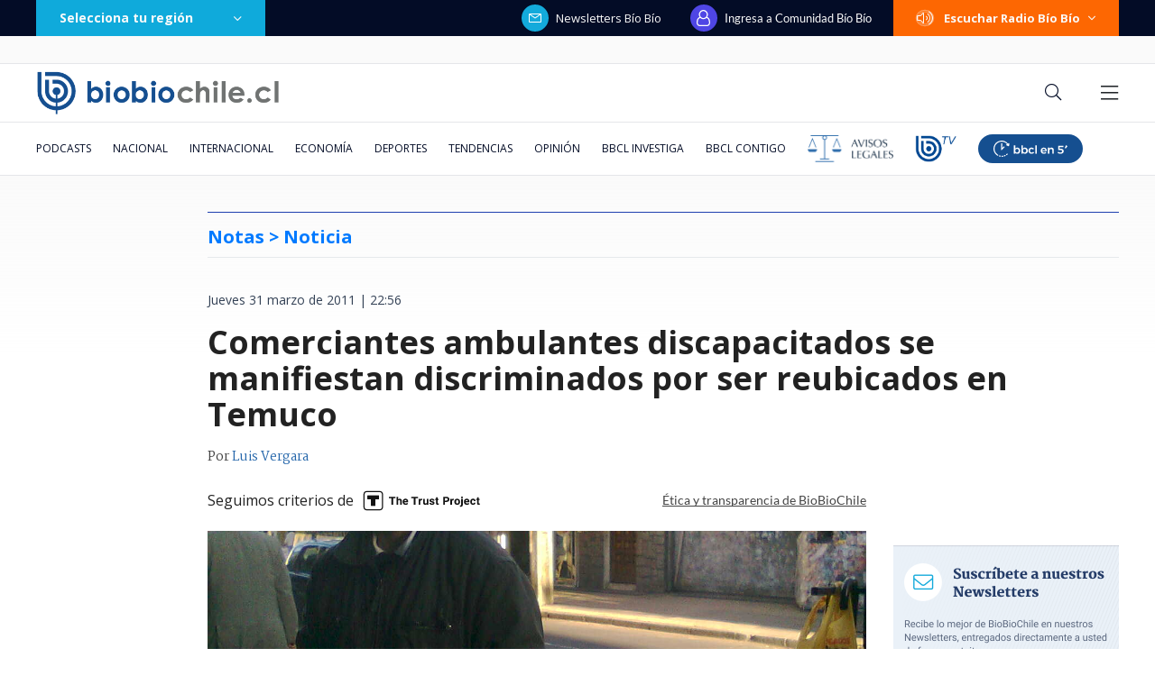

--- FILE ---
content_type: text/html; charset=utf-8
request_url: https://realtime.bbcl.cl/hit/?t=1768817642407&url=https%3A%2F%2Fwww.biobiochile.cl%2Fnoticias%2F2011%2F03%2F31%2Fcomerciantes-ambulantes-discapacitados-se-manifiestan-discriminados-por-ser-reubicados-en-temuco.shtml&property=01G1KMVDSGMWCR31GWZX0VBJBY&referrer=
body_size: -15
content:
01KFAVYK4WTGG9PBDEVKK4EWDA.q6VtDDVvZhFTwiP6hq3DMsVTN7C5WTv0/+TSxIcnha4=

--- FILE ---
content_type: text/html; charset=utf-8
request_url: https://www.google.com/recaptcha/api2/aframe
body_size: 266
content:
<!DOCTYPE HTML><html><head><meta http-equiv="content-type" content="text/html; charset=UTF-8"></head><body><script nonce="u5OEt3fG-DTexnFLX-VnqQ">/** Anti-fraud and anti-abuse applications only. See google.com/recaptcha */ try{var clients={'sodar':'https://pagead2.googlesyndication.com/pagead/sodar?'};window.addEventListener("message",function(a){try{if(a.source===window.parent){var b=JSON.parse(a.data);var c=clients[b['id']];if(c){var d=document.createElement('img');d.src=c+b['params']+'&rc='+(localStorage.getItem("rc::a")?sessionStorage.getItem("rc::b"):"");window.document.body.appendChild(d);sessionStorage.setItem("rc::e",parseInt(sessionStorage.getItem("rc::e")||0)+1);localStorage.setItem("rc::h",'1768817657163');}}}catch(b){}});window.parent.postMessage("_grecaptcha_ready", "*");}catch(b){}</script></body></html>

--- FILE ---
content_type: application/javascript
request_url: https://www.biobiochile.cl/static/realtime/realtime-general.js?t=1768817652791&callback=BBCL_Realtime
body_size: 1085
content:
/*2026-01-19 10:13:06*/ BBCL_Realtime([{"id":6703445,"titulo":"Jugador de la \"U\" sufre encerrona tras volver a su casa por suspensi\u00f3n de partido ante Racing","url":"https:\/\/www.biobiochile.cl\/noticias\/nacional\/region-metropolitana\/2026\/01\/19\/jugador-de-la-u-sufre-encerrona-tras-volver-a-su-casa-por-suspension-de-partido-ante-racing.shtml","imagen":"2026\/01\/encerrona-jugador-u.png","video_rudo_destacado":"","categoria":"nacional","en_vivo":false,"visitas":163},{"id":6703444,"titulo":"Revive la rutina de Felipe Parra: imit\u00f3 al presidente Boric, invit\u00f3 a Vi\u00f1uela y salud\u00f3 a damnificados","url":"https:\/\/www.biobiochile.cl\/noticias\/dopamina\/2026\/01\/19\/revive-la-rutina-de-felipe-parra-imito-al-presidente-boric-invito-a-vinuela-y-saludo-a-damnificados.shtml","imagen":"2026\/01\/felipe-parra.jpg","video_rudo_destacado":"","categoria":"nacional","en_vivo":false,"visitas":134},{"id":6703298,"titulo":"Presidente Boric revela que trabajar\u00e1 con Kast por incendios: \"Lo tenemos que afrontar en conjunto\"","url":"https:\/\/www.biobiochile.cl\/noticias\/nacional\/chile\/2026\/01\/18\/presidente-boric-revela-que-trabajara-con-kast-por-incendios-lo-tenemos-que-afrontar-en-conjunto.shtml","imagen":"2026\/01\/presidente-boric-revela-que-trabajara-con-kast-por-incendios-lo-tenemos-que-afrontar-en-conjunto.png","video_rudo_destacado":"","categoria":"nacional","en_vivo":false,"visitas":66},{"id":6702120,"titulo":"\"Plan criminal\": el relato y pruebas de la fiscal\u00eda sobre la emboscada mortal a carabineros en Ca\u00f1ete","url":"https:\/\/www.biobiochile.cl\/especial\/bbcl-investiga\/noticias\/articulos\/2026\/01\/19\/plan-criminal-el-relato-y-pruebas-de-la-fiscalia-sobre-la-emboscada-mortal-a-carabineros-en-canete.shtml","imagen":"2026\/01\/amenaza-cuartel-canete-asesinato-carabineros-750x400-1.jpg","video_rudo_destacado":"","categoria":"nacional","en_vivo":false,"visitas":65},{"id":6703352,"titulo":"Exministro socialista y dirigente de ultraderecha se disputar\u00e1n la presidencia de Portugal en balotaje","url":"https:\/\/www.biobiochile.cl\/noticias\/internacional\/europa\/2026\/01\/18\/exministro-socialista-y-dirigente-de-ultraderecha-se-disputaran-la-presidencia-de-portugal-en-balotaje.shtml","imagen":"2026\/01\/exministro-socialista-y-dirigente-de-ultraderecha-se-disputaran-la-presidencia-de-portugal-en-balotaje.png","video_rudo_destacado":"","categoria":"nacional","en_vivo":false,"visitas":64},{"id":6703447,"titulo":"Sigue combate del fuego en B\u00edo B\u00edo: reactivaci\u00f3n de un foco en Tom\u00e9 y madrugada m\u00e1s tranquila en Penco","url":"https:\/\/www.biobiochile.cl\/noticias\/nacional\/region-del-bio-bio\/2026\/01\/19\/sigue-combate-del-fuego-en-bio-bio-reactivacion-de-un-foco-en-tome-y-madrugada-mas-tranquila-en-penco.shtml","imagen":"2026\/01\/tome-incendios-combate.jpeg","video_rudo_destacado":"","categoria":"nacional","en_vivo":false,"visitas":59},{"id":6703376,"titulo":"Luis Cordero y nuevo balance de incendios en Biob\u00edo y \u00d1uble: 19 fallecidos y m\u00e1s de 1.500 damnificados","url":"https:\/\/www.biobiochile.cl\/noticias\/nacional\/chile\/2026\/01\/18\/luis-cordero-y-nuevo-balance-de-incendios-en-biobio-y-nuble-19-fallecidos-y-mas-de-1-500-damnificados.shtml","imagen":"2026\/01\/luis-cordero-y-nuevo-balance-de-incendios-en-biobio-y-nuble-19-fallecidos-y-mas-de-1-500-damnificados.png","video_rudo_destacado":"","categoria":"nacional","en_vivo":false,"visitas":54},{"id":6702636,"titulo":"\"No me puedo hacer cargo\": Pancha Merino sobre rumores de su salida de \u2019Tal Cual\u2019 de TV+","url":"https:\/\/www.biobiochile.cl\/noticias\/dopamina\/2026\/01\/17\/no-me-puedo-hacer-cargo-pancha-merino-sobre-rumores-de-su-salida-de-tal-cual-de-tv.shtml","imagen":"2026\/01\/pancha.png","video_rudo_destacado":"","categoria":"nacional","en_vivo":false,"visitas":51},{"id":6702996,"titulo":"El mapa que muestra la magnitud de la tragedia por el incendio forestal en el B\u00edo B\u00edo","url":"https:\/\/www.biobiochile.cl\/noticias\/nacional\/region-del-bio-bio\/2026\/01\/18\/el-mapa-que-muestra-la-magnitud-de-la-tragedia-por-el-incendio-forestal-en-el-bio-bio.shtml","imagen":"2026\/01\/el-mapa-que-muestra-la-magnitud-de-la-tragedia-por-el-incendio-forestal-en-el-bio-bio.jpg","video_rudo_destacado":"","categoria":"nacional","en_vivo":false,"visitas":49},{"id":6701483,"titulo":"Resultados de postulaci\u00f3n a universidades: a qu\u00e9 hora y d\u00f3nde revisar si quedaste en tu primera opci\u00f3n","url":"https:\/\/www.biobiochile.cl\/noticias\/servicios\/toma-nota\/2026\/01\/19\/resultados-de-postulacion-a-universidades-a-que-hora-y-donde-revisar-si-quedaste-en-tu-primera-opcion.shtml","imagen":"2026\/01\/resultados-postulacion-universidades.png","video_rudo_destacado":"","categoria":"general","en_vivo":false,"visitas":47}])

--- FILE ---
content_type: application/javascript; charset=utf-8
request_url: https://fundingchoicesmessages.google.com/f/AGSKWxXhiF8uD1I89cYgZKKwQR3Ic4pvIKlPUKzdAd8mTS4ZkygUnDeYva2U1ZBpmSBhtBgnYC9jkldF9qujx2IMGwuUThg_GhremxealCWRWuWLn_z621fakJuunugv3rw-b1IBTrtCwIaPeTgsFgDmLz49j9ETnAnTFG5Afa-WGWPNPr66mzJFmhSw6Mad/_/ad_multi_/livejasmin.-blog-ad-/scripts/zanox-/eas_tag.1.0.js
body_size: -1293
content:
window['0a245447-4d2c-48f4-b021-f7ad639a7fb2'] = true;